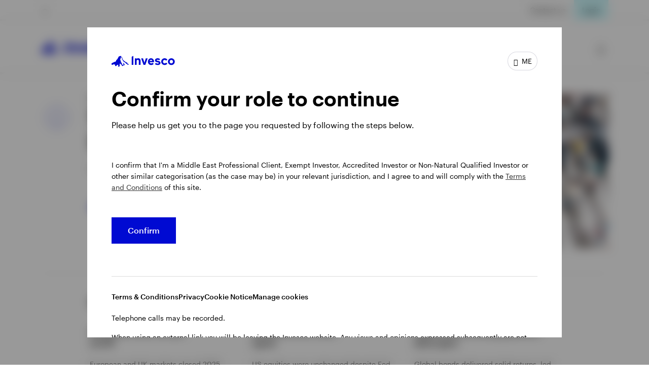

--- FILE ---
content_type: text/css;charset=utf-8
request_url: https://www.invesco.com/etc.clientlibs/invesco/components/content/article-hero/clientlib-invescoBrand2.0.min.ACSHASHedaa2a69f3a17e5d0acd0a11a65f5e46.css
body_size: 2200
content:
.article-hero__wrapper .article-hero__siteconfig{font-size:3.2rem;font-weight:normal;font-style:normal;line-height:32px;letter-spacing:normal;text-transform:none}@media only screen and (min-width: 768px){.article-hero__wrapper .article-hero__siteconfig{font-size:4rem;line-height:1.2}}.article-hero__wrapper .article-hero__main-media-caption,.article-hero__wrapper .article-hero__byline{font-size:1.4rem;font-weight:400;font-style:normal;line-height:2.2rem;letter-spacing:0;text-transform:none}.article-hero__wrapper .article-hero__share-btn,.article-hero__wrapper .article-hero__btn{padding:0;border:none;text-align:inherit;font:inherit;color:inherit;background-color:rgba(0,0,0,0);border-radius:0;appearance:none;line-height:normal;text-transform:inherit;letter-spacing:inherit;-webkit-font-smoothing:inherit;-moz-osx-font-smoothing:inherit;cursor:pointer}.download-all-documents__button{font-size:1.6rem;font-weight:500;font-style:normal;line-height:2rem;letter-spacing:normal;text-transform:none;display:inline-block;margin:0;padding:16px 32px;border:1px solid currentColor;color:#000ad2;background-color:rgba(0,0,0,0);appearance:none;text-transform:inherit;text-decoration:none;text-wrap:nowrap;text-overflow:ellipsis;overflow:hidden;max-width:100%;border-radius:0;cursor:pointer;-webkit-font-smoothing:inherit;-moz-osx-font-smoothing:inherit;transition:background-color .3s,border-color .3s,color .3s}@media only screen and (min-width: 1248px){.download-all-documents__button{font-size:1.6rem}}.download-all-documents__button[disabled]{opacity:.4;cursor:default}.download-all-documents__button:hover{background-color:#000ad2;border-color:#000ad2;color:var(--white)}.transcript-wrapper .transcript-container-content ol{list-style:none;padding:0 0 0 17%;margin:0 0 20px 0;counter-reset:li}@media only screen and (min-width: 1248px){.transcript-wrapper .transcript-container-content ol{padding-left:14.5%}}.transcript-wrapper .transcript-container-content ol li{margin:0 0 5px 0;counter-increment:li}.transcript-wrapper .transcript-container-content ol li::before{display:inline-block;font-weight:300;color:currentColor;content:counter(li);font-size:16px;line-height:16px;margin-left:-2em;margin-right:1em;text-align:center;direction:rtl;width:1em;top:0;position:relative}@keyframes placeHolderShimmer{0%{background-position:-468px 0}100%{background-position:468px 0}}@-webkit-keyframes spin{0%{-webkit-transform:rotate(0deg)}100%{-webkit-transform:rotate(360deg)}}@keyframes spin{0%{transform:rotate(0deg)}100%{transform:rotate(360deg)}}@media print{.article-hero__wrapper .article-hero__btn--download,.article-hero__wrapper .article-hero__btn--share{display:none}.content-cards-section .content-card__transcript-link{display:none}.full-width-image__main-media .transcript-link{display:none}.inline-image-video .transcript-link{display:none}.navigation-header__inner--wrapper{position:static}.skip-navigation,.navigation-header__action-wrapper,#kampyleButtonContainer,#nebula_div_btn{display:none}.navigation-header--light .navigation-header__nav{box-shadow:none}.key-takeaways__list{flex-direction:column;padding-bottom:0}.key-takeaways__item{margin-bottom:3rem}.key-takeaways__item:last-of-type{margin-bottom:0}}.transcript-link{font-size:1.4rem;font-style:normal;line-height:2.2rem;letter-spacing:0;text-transform:none;margin-top:1.6rem;display:flex;background:none;border:0;padding:0;cursor:pointer;align-self:flex-start;text-decoration:underline;font-weight:400}.transcript-link:hover{opacity:.8}.transcript-link:focus-visible{border:1px solid #748cda;outline:1px solid #fff}.transcript-link:focus-visible:active{border:none}.transcript-link :hover{opacity:.8}.transcript-wrapper{display:none;position:fixed;top:0;left:0;bottom:0;right:0;background-color:var(--black60);z-index:9999}.transcript-wrapper.transcript-visible{display:flex}.transcript-wrapper .transcript-container{position:relative;margin:auto;background-color:#fff;height:100%;width:100%;padding:4.8rem 2rem}@media only screen and (min-width: 768px){.transcript-wrapper .transcript-container{width:75%;height:auto;max-width:93.6rem;min-width:67.2rem;max-height:85%;padding:4.8rem 3.2rem;display:flex;flex-direction:column;box-shadow:0 0 60px rgba(0,0,0,.15)}}.transcript-wrapper .transcript-container-close{position:absolute;right:2rem;top:1.8rem;background:none;border:none;cursor:pointer;color:#15261e;outline:none;font-size:1.4rem;padding:0}.transcript-wrapper .transcript-container-close:focus{outline:revert}@media only screen and (min-width: 768px){.transcript-wrapper .transcript-container-close{right:1.8rem}}.transcript-wrapper .transcript-container-content{height:calc(100% - 4.8rem);overflow-y:scroll;overflow-x:hidden;font-weight:400;line-height:2.4rem;padding-right:2rem;padding-left:.3rem}.transcript-wrapper .transcript-container-content h2,.transcript-wrapper .transcript-container-content h3,.transcript-wrapper .transcript-container-content h4,.transcript-wrapper .transcript-container-content h5,.transcript-wrapper .transcript-container-content h6,.transcript-wrapper .transcript-container-content p,.transcript-wrapper .transcript-container-content ul,.transcript-wrapper .transcript-container-content ol{margin-bottom:2.4rem}.transcript-wrapper .transcript-container-content h2{font-family:"InvescoEditor",Arial,sans-serif;font-size:4rem;font-weight:400;font-style:normal;line-height:4.8rem;letter-spacing:normal;text-transform:none}@media only screen and (min-width: 768px){.transcript-wrapper .transcript-container-content h2{font-size:4.8rem;font-weight:400;font-style:normal;line-height:5.6rem;letter-spacing:normal;text-transform:none}}.transcript-wrapper .transcript-container-content h3{font-family:"InvescoEditor",Arial,sans-serif;font-size:3.2rem;font-weight:400;font-style:normal;line-height:4rem;letter-spacing:normal;text-transform:none}@media only screen and (min-width: 768px){.transcript-wrapper .transcript-container-content h3{font-size:4rem;font-weight:400;font-style:normal;line-height:4.8rem;letter-spacing:normal;text-transform:none}}.transcript-wrapper .transcript-container-content h4{font-size:2rem;font-weight:500;font-style:normal;line-height:2.8rem;letter-spacing:normal;text-transform:none}@media only screen and (min-width: 768px){.transcript-wrapper .transcript-container-content h4{font-size:3.2rem;font-weight:400;font-style:normal;line-height:4rem;letter-spacing:normal;text-transform:none;font-weight:500}}.transcript-wrapper .transcript-container-content h5{font-size:1.8rem;font-weight:500;font-style:normal;line-height:2.4rem;letter-spacing:normal;text-transform:none}@media only screen and (min-width: 768px){.transcript-wrapper .transcript-container-content h5{font-size:2.4rem;font-weight:500;font-style:normal;line-height:3.2rem;letter-spacing:normal;text-transform:none}}.transcript-wrapper .transcript-container-content h6{font-size:1.6rem;font-weight:500;font-style:normal;line-height:2.4rem;letter-spacing:normal;text-transform:none}@media only screen and (min-width: 768px){.transcript-wrapper .transcript-container-content h6{font-size:1.8rem;font-weight:500;font-style:normal;line-height:2.4rem;letter-spacing:normal;text-transform:none}}.transcript-wrapper .transcript-container-content p{font-size:1.6rem;font-weight:400;font-style:normal;line-height:2.4rem;letter-spacing:normal;text-transform:none}@media only screen and (min-width: 1248px){.transcript-wrapper .transcript-container-content p{font-size:1.8rem;line-height:2.8rem}.gpc-page .transcript-wrapper .transcript-container-content p{font-size:1.6rem;font-weight:400;font-style:normal;line-height:2.4rem;letter-spacing:normal;text-transform:none}}.transcript-wrapper .transcript-container-content sup a,.transcript-wrapper .transcript-container-content sub a{text-decoration:none;font-weight:normal}.transcript-wrapper .transcript-container-content sup a:hover,.transcript-wrapper .transcript-container-content sub a:hover{text-decoration:underline}.transcript-wrapper .transcript-container-content a{text-decoration:underline;color:#000ad2;font-weight:400}.transcript-wrapper .transcript-container-content ul,.transcript-wrapper .transcript-container-content ol{padding:0 0 0 2.6rem}.transcript-wrapper .transcript-container-content ul li,.transcript-wrapper .transcript-container-content ol li{font-size:1.6rem;font-weight:400;font-style:normal;line-height:2.4rem;letter-spacing:normal;text-transform:none;margin-bottom:.8rem}.transcript-wrapper .transcript-container-content ul{padding-left:1.8rem}.transcript-wrapper .transcript-container-content ul li{list-style:disc}.transcript-wrapper .transcript-container-content ol li::before{font-weight:normal;left:3px}.transcript-wrapper .transcript-container-content *:last-child{margin-bottom:0;padding-bottom:0}.transcript-wrapper .transcript-container-content a:has(sup){text-decoration:none}.transcript-wrapper .transcript-container-content p{font-size:1.6rem;line-height:2.4rem}.transcript-wrapper .transcript-container-content::-webkit-scrollbar-thumb{border-radius:1.5rem;background:#dcdcdc;border:.7rem solid #fff}.transcript-wrapper .transcript-container-content::-webkit-scrollbar{width:2rem}@media only screen and (min-width: 768px){.transcript-wrapper .transcript-container-content{height:100%;overflow-y:auto;overflow-x:auto}}.transcript-wrapper .transcript-container-content b{font-weight:500}.transcript-wrapper .transcript-container-content ul{padding-left:2rem}.transcript-wrapper .transcript-container-content ul li{padding-left:.8rem}.transcript-wrapper .transcript-container-content ol li{padding-left:.4rem}.transcript-wrapper .transcript-container-content ol li::before{left:5;display:inline-block;font-weight:300;color:currentColor;content:counter(li);font-size:16px;line-height:16px;margin-left:-2em;margin-right:1em;text-align:left;width:1em;top:0;position:relative}.transcript-wrapper .transcript-container-header{font-size:2rem;font-weight:500;letter-spacing:0;line-height:28px;margin-bottom:16px}@media only screen and (min-width: 768px){.transcript-wrapper .transcript-container-header{font-size:2.4rem;margin-bottom:24px;line-height:32px}}.configuremessage{margin-top:44px}.article-hero__wrapper .article-hero{margin-bottom:60px;padding-top:40px;border-bottom:0}@media only screen and (min-width: 768px){.article-hero__wrapper .article-hero{margin-bottom:80px}}@media only screen and (min-width: 1248px){.article-hero__wrapper .article-hero{margin-bottom:80px}}.article-hero__wrapper .article-hero::after{content:"";display:block;margin:40px 20px 0}@media only screen and (min-width: 768px){.article-hero__wrapper .article-hero::after{margin:48px 40px 0}}@media only screen and (min-width: 1248px){.article-hero__wrapper .article-hero::after{width:100%;max-width:1120px;margin:35px auto 0}}.article-hero__wrapper .article-hero__inner{margin-right:12px;margin-left:12px;max-width:var(--max-width, 1184px);position:relative}.article-hero__wrapper .article-hero__inner::after{clear:both;content:"";display:block}@media only screen and (min-width: 768px){.article-hero__wrapper .article-hero__inner{margin-right:24px;margin-left:24px}}@media only screen and (min-width: 1248px){.article-hero__wrapper .article-hero__inner{margin-right:auto;margin-left:auto}}.article-hero__wrapper .article-hero__inner::after{border-bottom:1px solid #f0f0f0;margin:0 1rem -4rem;padding-top:4rem}@media only screen and (min-width: 768px){.article-hero__wrapper .article-hero__inner::after{margin:0 2.4rem -4rem}}@media only screen and (min-width: 1248px){.article-hero__wrapper .article-hero__inner::after{margin:0 3.2rem -4rem}}.article-hero__wrapper .article-hero__eyebrow{font-size:1.2rem;font-weight:500;line-height:1.6rem;letter-spacing:1.5px;font-style:normal;text-transform:uppercase;margin-bottom:4px}@media only screen and (min-width: 768px){.article-hero__wrapper .article-hero__eyebrow{margin-bottom:8px}}.article-hero__wrapper .article-hero__eyebrow a{text-decoration:none}.article-hero__wrapper .article-hero__title{font-size:3.2rem;font-weight:400;font-style:normal;line-height:4rem;letter-spacing:normal;text-transform:none;font-family:"InvescoEditor",Arial,sans-serif;margin-bottom:1.6rem}@media only screen and (min-width: 768px){.article-hero__wrapper .article-hero__title{font-size:4rem;font-weight:400;font-style:normal;line-height:4.8rem;letter-spacing:normal;text-transform:none}}.article-hero__wrapper .article-hero__siteconfig{font-size:3rem;color:#d63b20}.article-hero__wrapper .article-hero__date{margin-right:10px}.article-hero__wrapper .article-hero__content-divider::before{content:"|";display:inline-block;margin-right:1rem}.article-hero__wrapper .article-hero__author{margin:3.2rem 0}@media only screen and (min-width: 768px){.article-hero__wrapper .article-hero__author{margin:4rem 0 2rem}}@media only screen and (min-width: 1248px){.article-hero__wrapper .article-hero__author{margin:4rem 0 0}}.article-hero__wrapper .article-hero__main-media{width:calc(100% - 16px);float:left;margin-left:8px;margin-bottom:2.4rem}@media only screen and (min-width: 768px){.article-hero__wrapper .article-hero__main-media{width:calc(100% - 4.8rem);margin-left:2.4rem;margin-bottom:3.2rem}}@media only screen and (min-width: 1248px){.article-hero__wrapper .article-hero__main-media{width:calc(50% - 48px);float:left;margin-left:32px;margin-bottom:0}}.article-hero__wrapper .article-hero__main-media-caption{padding-top:.8rem}@media only screen and (min-width: 768px){.article-hero__wrapper .article-hero__main-media-caption{padding-top:1.6rem}}@media only screen and (min-width: 1248px){.article-hero__wrapper .article-hero__main-media-caption{padding-top:.8rem}}.article-hero__wrapper .article-hero__toolbar{width:calc(100% - 16px);float:left;margin-left:8px;position:relative;outline:none;display:flex;justify-content:start;gap:1.6rem;flex-direction:row}@media only screen and (min-width: 768px){.article-hero__wrapper .article-hero__toolbar{width:calc(100% - 4.8rem);margin-left:2.4rem}}@media only screen and (min-width: 1248px){.article-hero__wrapper .article-hero__toolbar{width:calc(8.3333333333% - 34.6666666667px);float:left;margin-left:32px;position:absolute;top:25px;margin-bottom:0;padding-left:10px;flex-direction:column}}@media only screen and (min-width: 0){.article-hero__wrapper .article-hero__video iframe,.article-hero__wrapper .article-hero__video video-js{width:335px;height:188px}}@media only screen and (min-width: 768px){.article-hero__wrapper .article-hero__video iframe,.article-hero__wrapper .article-hero__video video-js{width:556px;height:313px}}@media only screen and (min-width: 1248px){.article-hero__wrapper .article-hero__video iframe,.article-hero__wrapper .article-hero__video video-js{width:544px;height:306px}}.article-hero__wrapper .article-hero__btn{color:#000ad2;text-decoration:none}.article-hero__wrapper .article-hero__btn--standalone{width:4.4rem;height:4.4rem;border-radius:50%;border:.1rem solid #000ad2;font-size:1.6rem}.article-hero__wrapper .article-hero__btn--standalone:hover{background-color:#000ad2;color:#fff}.article-hero__wrapper .article-hero__btn--standalone:focus-visible{border:none;box-shadow:0 0 0 .5rem var(--white);outline:.1rem solid var(--invescoBlue);outline-offset:.5rem;border:.1rem solid #000ad2}.article-hero__wrapper .article-hero__share-toolbar{height:44px;line-height:44px;border-radius:22px;padding:0 10px;position:absolute;top:0;left:0;display:none;z-index:1;background-color:#000ad2;color:#fff}@-moz-document url-prefix(){.article-hero__wrapper .article-hero__share-toolbar{top:4px}}.article-hero__wrapper .article-hero__share-toolbar:focus{outline:0}@media only screen and (min-width: 1248px){.article-hero__wrapper .article-hero__share-toolbar{left:9px}}.article-hero__wrapper .article-hero__share-list{margin:0;padding:0;list-style-type:none;position:relative;display:flex;height:4.4rem}.article-hero__wrapper .article-hero__share-btn{text-decoration:none;display:inline-block;padding:0 1rem;opacity:1;transition:opacity .3s;line-height:1;font-size:2rem;height:4rem}.article-hero__wrapper .article-hero__share-btn:focus-visible{outline:none}.article-hero__wrapper .article-hero__share-btn:focus-visible::before{outline:.1rem solid var(--white);outline-offset:.5rem}.article-hero__wrapper .article-hero__share-btn::before{vertical-align:middle;margin-top:1rem}.article-hero__wrapper .article-hero__share-btn:hover{opacity:.8}.article-hero__wrapper .article-hero__share-btn--close{margin-right:1rem;border-right:1px solid rgba(255,255,255,.2);padding:0 1.6rem 0 .75rem;font-size:1.4rem}.article-hero__wrapper .article-hero__share-btn--close::before{margin-top:0}.iframe-vimeo{border:none}


--- FILE ---
content_type: text/css;charset=utf-8
request_url: https://www.invesco.com/etc.clientlibs/invesco/components/content/forms/form-component/clientlib-invescoBrand2.0.min.ACSHASH1eabfedbaf0d25eb3e422c1fa83a9050.css
body_size: 689
content:
.form-component-sticky-bar-button-dismiss{font-size:1.6rem;font-weight:700;font-style:normal;line-height:1;letter-spacing:2px;text-transform:uppercase;display:inline-block;margin:0;padding:0;border:none;color:inherit;background-color:rgba(0,0,0,0);appearance:none;text-decoration:none;border-radius:0;cursor:pointer;transition:background-color .3s,border-color .3s,color .3s}@media only screen and (min-width: 1248px){.form-component-sticky-bar-button-dismiss{font-size:1.6rem}}[disabled].form-component-sticky-bar-button-dismiss{opacity:.4;cursor:default}.form-component-sticky-bar-button{font-size:1.6rem;font-weight:500;font-style:normal;line-height:2rem;letter-spacing:normal;text-transform:none;display:inline-block;margin:0;padding:16px 32px;border:solid 1px #5ff0ff;color:inherit;background-color:#5ff0ff;appearance:none;text-transform:inherit;text-decoration:none;text-wrap:nowrap;text-overflow:ellipsis;overflow:hidden;max-width:100%;border-radius:0;cursor:pointer;-webkit-font-smoothing:inherit;-moz-osx-font-smoothing:inherit;transition:background-color .3s,border-color .3s,color .3s}@media only screen and (min-width: 1248px){.form-component-sticky-bar-button{font-size:1.6rem}}[disabled].form-component-sticky-bar-button{opacity:.4;cursor:default}.download-all-documents__button{font-size:1.6rem;font-weight:500;font-style:normal;line-height:2rem;letter-spacing:normal;text-transform:none;display:inline-block;margin:0;padding:16px 32px;border:1px solid currentColor;color:#000ad2;background-color:rgba(0,0,0,0);appearance:none;text-transform:inherit;text-decoration:none;text-wrap:nowrap;text-overflow:ellipsis;overflow:hidden;max-width:100%;border-radius:0;cursor:pointer;-webkit-font-smoothing:inherit;-moz-osx-font-smoothing:inherit;transition:background-color .3s,border-color .3s,color .3s}@media only screen and (min-width: 1248px){.download-all-documents__button{font-size:1.6rem}}.download-all-documents__button[disabled]{opacity:.4;cursor:default}.download-all-documents__button:hover{background-color:#000ad2;border-color:#000ad2;color:var(--white)}@keyframes placeHolderShimmer{0%{background-position:-468px 0}100%{background-position:468px 0}}@-webkit-keyframes spin{0%{-webkit-transform:rotate(0deg)}100%{-webkit-transform:rotate(360deg)}}@keyframes spin{0%{transform:rotate(0deg)}100%{transform:rotate(360deg)}}@media print{.article-hero__wrapper .article-hero__btn--download,.article-hero__wrapper .article-hero__btn--share{display:none}.content-cards-section .content-card__transcript-link{display:none}.full-width-image__main-media .transcript-link{display:none}.inline-image-video .transcript-link{display:none}.navigation-header__inner--wrapper{position:static}.skip-navigation,.navigation-header__action-wrapper,#kampyleButtonContainer,#nebula_div_btn{display:none}.navigation-header--light .navigation-header__nav{box-shadow:none}.key-takeaways__list{flex-direction:column;padding-bottom:0}.key-takeaways__item{margin-bottom:3rem}.key-takeaways__item:last-of-type{margin-bottom:0}}.form-component .error{color:#d63b20}.form-component-sticky-bar{width:100%;position:fixed;bottom:0;left:0;z-index:99;justify-content:space-between;box-shadow:0 -0.6rem .6rem 0 rgba(0,0,0,.05);transform:translateY(200px);transition:all .3s cubic-bezier(0.445, 0.05, 0.55, 0.95);height:auto}@media only screen and (min-width: 1248px){.form-component-sticky-bar{transform:translateY(120px)}}.form-component-sticky-bar-active{transform:translateY(0)}.form-component-sticky-bar-content{display:flex;width:100%;max-width:1120px;margin:0 auto;padding:2.4rem 2rem 3.2rem;flex-direction:column;justify-content:space-between;height:19.5rem}@media only screen and (min-width: 768px){.form-component-sticky-bar-content{flex-direction:row;padding:2.4rem 4.8rem;height:10rem}}@media only screen and (min-width: 1248px){.form-component-sticky-bar-content{padding:2.4rem 0}}.form-component-sticky-bar-right{margin-top:2.4rem;display:flex;justify-content:space-between}@media only screen and (min-width: 768px){.form-component-sticky-bar-right{margin-top:0}}.form-component-sticky-bar-title{font-size:1.8rem;line-height:2.6rem;font-weight:500}.form-component-sticky-bar-subtitle{font-size:1.4rem;font-weight:400;font-style:normal;line-height:2.2rem;letter-spacing:0;text-transform:none;margin-top:.4rem}.form-component-sticky-bar-button{background-color:#5ff0ff;border-color:#5ff0ff;color:#000;padding:1rem 2.4rem;height:4rem;font-size:1.4rem}@media only screen and (min-width: 768px){.form-component-sticky-bar-button{padding:1.6rem 3.2rem;height:5.2rem;font-size:1.6rem}}.form-component-sticky-bar-button-dismiss{color:var(--white);font-size:1.4rem;letter-spacing:normal;text-transform:unset;font-weight:400;text-decoration:underline;line-height:2.2rem}@media only screen and (min-width: 768px){.form-component-sticky-bar-button-dismiss{margin-left:3.2rem}}.form-component-sticky-bar-dark{background-color:#000ad2;color:#fff}.form-component-sticky-bar-light{background-color:#f6f6f6;color:#000}.form-component-sticky-bar-light .form-component-sticky-bar-button{background-color:#000ad2;border-color:#000ad2;color:#fff}.form-component-sticky-bar-light .form-component-sticky-bar-button-dismiss{color:#000}.form-component__remove-bottom-margin .form-container{margin-bottom:0}


--- FILE ---
content_type: application/javascript;charset=utf-8
request_url: https://www.invesco.com/etc.clientlibs/invesco/components/content/forms/form-component/clientlib-invescoBrand2.0.min.ACSHASH2ad421d0c11be22fc3ab6eca8ecc9c25.js
body_size: 2600
content:
(()=>{"use strict";var t,e={440:(t,e,n)=>{var o=n(2634).v4;const a="page-load";class i{constructor(){window.dataLayer=window.dataLayer||[],window.debugAnalytics=()=>window.debugA=!0,window.digitalData||(window.digitalData={},console.warn("I have just created the empty digitalData structure. Analytics may not work properly")),window.digitalData.event=[],this.countrySplashPageAvailable=null!==document.querySelector(".country-splash"),this.countrySplashPageAvailable&&(this.whitelistComponents=["CountrySplashPage","SplashHeader","GlobalSplashSiteSelector","CookieBanner"]),this._state=window.digitalData||{components:[],event:{eventInfo:{eventName:"",eventAction:"",eventLabel:"",type:"",timestamp:""},attributes:{target:{class:"",text:"",action:""},item:{itemName:"",itemOutboundLink:"",contentCategory:"",socialNetwork:"",videoTitle:"",videoID:"",personFullName:""},componentID:"",componentUID:""}},page:{pageInstanceID:"",pageInfo:{pageID:"",pageName:"",destinationURL:"",referringURL:""},category:{contentTemplate:"",contentType:"",siteRegion:"",invescoEntity:""},attributes:{team:{teamName:"",investmentCenter:"",teamLocation:"",teamAssetClass:[],people:[]},content:{topics:[],publishDate:"",expirationDate:"",readTime:"",authors:[]},investmentInfo:{assetClass:[],strategy:[],products:[]},event:{eventTitle:"",eventType:"",eventVenue:"",eventLocation:"",eventTime:""}}},user:{profile:{profileInfo:{userID:"",adobeMarketingCloudID:"",googleAnalyticsClientID:"",emailID:"",finraID:""},attributes:{location:{country:"",state:"",city:"",zip:""},work:{company:"",jobTitle:"",userRole:"",investorType:""},history:{pages:[],articles:[],topics:[],products:[],assetClasses:[]}}}}}}get state(){return this._state}set components(t){void 0===t&&(t={}),this._updateState(t,"components")}set event(t){void 0===t&&(t={}),this._updateState(t,"event")}set page(t){void 0===t&&(t={}),this._updateState(t,"page")}set user(t){void 0===t&&(t={}),this._updateState(t,"user")}_updateState(){let t,e,n=arguments.length>0&&void 0!==arguments[0]?arguments[0]:{},o=arguments.length>1&&void 0!==arguments[1]?arguments[1]:"page";const i=window.location.search.includes("debugAnalytics")||window.debugA;if("components"===o&&this.countrySplashPageAvailable&&!this.whitelistComponents.includes(n.componentInfo.componentID))return i&&window.console.log("Skipping component analytics for componentID",n.componentInfo.componentID),!1;switch(i&&(window.console.group("Updating digitalData"),window.console.log("Prev digitalData object:",{...window.digitalData}),window.console.log("Updating state with:",n)),o){case"components":t=((t,e)=>t.components?[].concat(t.components,[e]):[e])(this._state,n);break;case"event":t=this._state.event?[].concat(this._state[o],[n]):[this._state.event=n],e=n;break;case"page":case"user":t={...this._state[o],...n};break;default:throw new Error(`Key:${o} does not exist`)}var s;this._state[o]=t,window.digitalData=this._state,i&&(window.console.log("New digitalData object",window.digitalData),window.console.log("\n"),window.console.groupEnd()),"components"===o&&(s=this._state,window.dataLayer?.find((t=>t?.event===a))?window.dataLayer.forEach((function(t){t.event===a&&(t.digitalData=s)})):window.dataLayer.push({event:a,digitalData:s})),"event"===o&&window.dataLayer.push({event:"data-layer-event",eventDetails:e})}createUID(){return o()}}var s=n(4692);const r=(t,e)=>{let n="";var o;o=()=>{const n=s(document).find(`[data-module=${t}]`);if(!n.length)return;const o=new i;s.each(n,((t,n)=>{!0!==s(n).data("dom-binding")&&(new e(s(n),o),s(n).attr("data-dom-binding",!0))}))},document.addEventListener("readystatechange",(function(){if("interactive"===document.readyState&&(n=s(document).find(`[data-module=${t}]`),o()),"complete"===document.readyState){const e=s(document).find(`[data-module=${t}]`);n.length!==e.length&&o()}}))};var c=n(4692);const l=(t,e)=>{const n=c(t.target),o=e||n.data("target-modal-id"),a=document.getElementById(o);var i;a&&(c(a).addClass("modal-comp__visible").attr("tabindex",-1).focus(),document.getElementsByTagName("html")[0].classList.add("modal-open"),i=!0,window.updateModalStatus&&"function"==typeof window.updateModalStatus&&window.updateModalStatus(i),a.addEventListener("keydown",(t=>d(t,a))));o.match(/^[a-zA-Z0-9#:.\-_]+$/)&&c(`[id="${o}"] .hidden-button`).trigger("click")},d=(t,e)=>{const n=e.querySelectorAll("a[href]:not([disabled]), button:not([disabled]), textarea:not([disabled]), input:not([disabled]), select:not([disabled])"),o=c(n).filter(":visible"),a=o[0],i=o[o.length-1];("Tab"===t.key||9===t.keyCode)&&(t.shiftKey?document.activeElement===a&&(i.focus(),t.preventDefault()):document.activeElement===i&&(a.focus(),t.preventDefault()))};var m=n(4692);r("form-component",class{constructor(t,e){this.$domElement=t,this.analyticsService=e,this.$stickyBarElm=m(".form-component-sticky-bar",t),this.$stickyBarButton=m(".form-component-sticky-bar-button",t),this.$stickyBarDimissButtonElm=m(".form-component-sticky-bar-button-dismiss",t),this.$modalTriggerElm=m(".modal-trigger-element",t),this.$modalTriggerElm.on("click",(t=>{l(t)})),this.$stickyBarDimissButtonElm.on("click",(t=>{t.preventDefault(),document.removeEventListener("scroll",this.handleStickyFormScroll),sessionStorage.setItem("formStickyBarDisabled",!0),this.$stickyBarElm.removeClass("form-component-sticky-bar-active"),this.sendEventAnalytics(t,"Click",t.target.innerText)})),this.$stickyBarButton.on("click",(t=>this.sendEventAnalytics(t,"Click",t.target.innerText))),sessionStorage.getItem("formStickyBarDisabled")?this.$stickyBarElm.removeClass("form-component-sticky-bar-active"):document.addEventListener("scroll",this.handleStickyFormScroll)}handleStickyFormScroll(){const t=m(".form-component-sticky-bar"),e=Math.max(document.body.scrollHeight,document.documentElement.scrollHeight,document.body.offsetHeight,document.documentElement.offsetHeight,document.body.clientHeight,document.documentElement.clientHeight)/2;0===window.pageYOffset||window.pageYOffset>e?t.removeClass("form-component-sticky-bar-active"):t.addClass("form-component-sticky-bar-active")}sendEventAnalytics(t,e,n){this.analyticsService.event={eventInfo:{eventName:"Form Component Sticky Bar",eventAction:e,eventLabel:n,type:"click",timestamp:Date.now()}}}})}},n={};function o(t){var a=n[t];if(void 0!==a)return a.exports;var i=n[t]={id:t,loaded:!1,exports:{}};return e[t].call(i.exports,i,i.exports,o),i.loaded=!0,i.exports}o.m=e,t=[],o.O=(e,n,a,i)=>{if(!n){var s=1/0;for(d=0;d<t.length;d++){n=t[d][0],a=t[d][1],i=t[d][2];for(var r=!0,c=0;c<n.length;c++)(!1&i||s>=i)&&Object.keys(o.O).every((t=>o.O[t](n[c])))?n.splice(c--,1):(r=!1,i<s&&(s=i));if(r){t.splice(d--,1);var l=a();void 0!==l&&(e=l)}}return e}i=i||0;for(var d=t.length;d>0&&t[d-1][2]>i;d--)t[d]=t[d-1];t[d]=[n,a,i]},o.d=(t,e)=>{for(var n in e)o.o(e,n)&&!o.o(t,n)&&Object.defineProperty(t,n,{enumerable:!0,get:e[n]})},o.g=function(){if("object"==typeof globalThis)return globalThis;try{return this||new Function("return this")()}catch(t){if("object"==typeof window)return window}}(),o.o=(t,e)=>Object.prototype.hasOwnProperty.call(t,e),o.r=t=>{"undefined"!=typeof Symbol&&Symbol.toStringTag&&Object.defineProperty(t,Symbol.toStringTag,{value:"Module"}),Object.defineProperty(t,"__esModule",{value:!0})},o.nmd=t=>(t.paths=[],t.children||(t.children=[]),t),(()=>{var t={3298:0};o.O.j=e=>0===t[e];var e=(e,n)=>{var a,i,s=n[0],r=n[1],c=n[2],l=0;if(s.some((e=>0!==t[e]))){for(a in r)o.o(r,a)&&(o.m[a]=r[a]);if(c)var d=c(o)}for(e&&e(n);l<s.length;l++)i=s[l],o.o(t,i)&&t[i]&&t[i][0](),t[i]=0;return o.O(d)},n=self.webpackChunkinvesco=self.webpackChunkinvesco||[];n.forEach(e.bind(null,0)),n.push=e.bind(null,n.push.bind(n))})();var a=o.O(void 0,[4152],(()=>o(440)));a=o.O(a)})();